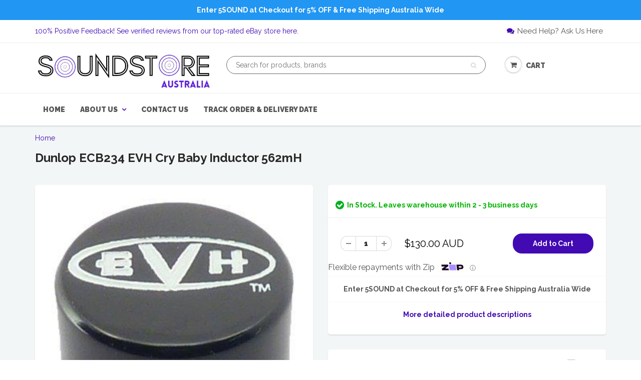

--- FILE ---
content_type: text/css
request_url: https://soundstores.net/cdn/shop/t/2/assets/custom.css?v=15708102331928328721600921716
body_size: -138
content:
input[disabled]{background-color:gray}#search-bar-with-logo{padding:14px 0}#search-bar-with-logo>li>a.dropdown-toggle>span.icons>i,#search-bar-with-logo>li>a.dropdown-toggle>div.cart-icon>i,#search-bar-with-logo a>span.icons>i,#search-bar-with-logo>a>div.cart-icon>i{line-height:30px;height:30px;width:30px}#search-bar-with-logo>li>a.dropdown-toggle>span.icons,#search-bar-with-logo>li>a.dropdown-toggle>div.cart-icon,#search-bar-with-logo a>span.icons,#search-bar-with-logo>a>div.cart-icon{margin:0;padding:0;display:block;background-color:#fff;width:30px;height:30px;position:relative;text-align:center;line-height:30px;border-radius:50%;box-shadow:0 1px #c9cbcb,inset 0 1px #fff;-moz-transition:color .3s;-webkit-transition:color .3s;-o-transition:color .3s;transition:color .3s}#search-bar-with-logo>li>a.dropdown-toggle>span.icons:before,#search-bar-with-logo>li>a.dropdown-toggle>div.cart-icon:before,#search-bar-with-logo a>span.icons:before,#search-bar-with-logo>a>div.cart-icon:before{content:"";display:block;position:absolute;top:-3px;left:-3px;bottom:-3px;right:-3px;z-index:-1;border-radius:50%;background-color:#edefef;-webkit-box-shadow:0 1px #fff,inset 0 1px #c9cbcb;-moz-box-shadow:0 1px #fff,inset 0 1px #c9cbcb;box-shadow:0 1px #fff,inset 0 1px #c9cbcb}#search-bar-with-logo>li>a{font-size:14px;color:#565656}#search-bar-with-logo .nav .open>a,.nav .open>a:focus,.nav .open>a:hover{background:transparent!important;border:none}#search-bar-with-logo>li>a{color:#565656;display:block;font-size:14px;line-height:32px;text-shadow:none;font-weight:900;text-transform:uppercase;background:transparent}#search-bar-with-logo>li>a:hover{background:transparent;border:none;color:#2196f3}.header-phone-text{color:#565656!important;margin:0}@media (max-width: 768px){.navbar-cart{padding:28px 0}}.cart-popup{margin-left:25px}#htusb_container_html_prod_generic{display:inline-flex;margin-top:15px}
/*# sourceMappingURL=/cdn/shop/t/2/assets/custom.css.map?v=15708102331928328721600921716 */
